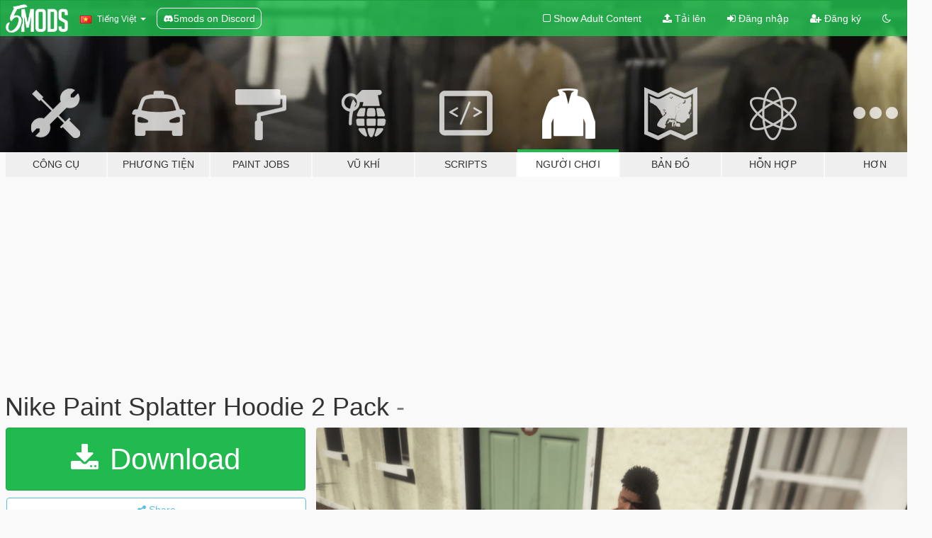

--- FILE ---
content_type: text/html; charset=utf-8
request_url: https://vi.gta5-mods.com/player/nike-paint-splatter-hoodie-2-pack
body_size: 14972
content:

<!DOCTYPE html>
<html lang="vi" dir="ltr">
<head>
	<title>
		Nike Paint Splatter Hoodie 2 Pack - GTA5-Mods.com
	</title>

		<script
		  async
		  src="https://hb.vntsm.com/v4/live/vms/sites/gta5-mods.com/index.js"
        ></script>

        <script>
          self.__VM = self.__VM || [];
          self.__VM.push(function (admanager, scope) {
            scope.Config.buildPlacement((configBuilder) => {
              configBuilder.add("billboard");
              configBuilder.addDefaultOrUnique("mobile_mpu").setBreakPoint("mobile")
            }).display("top-ad");

            scope.Config.buildPlacement((configBuilder) => {
              configBuilder.add("leaderboard");
              configBuilder.addDefaultOrUnique("mobile_mpu").setBreakPoint("mobile")
            }).display("central-ad");

            scope.Config.buildPlacement((configBuilder) => {
              configBuilder.add("mpu");
              configBuilder.addDefaultOrUnique("mobile_mpu").setBreakPoint("mobile")
            }).display("side-ad");

            scope.Config.buildPlacement((configBuilder) => {
              configBuilder.add("leaderboard");
              configBuilder.addDefaultOrUnique("mpu").setBreakPoint({ mediaQuery: "max-width:1200px" })
            }).display("central-ad-2");

            scope.Config.buildPlacement((configBuilder) => {
              configBuilder.add("leaderboard");
              configBuilder.addDefaultOrUnique("mobile_mpu").setBreakPoint("mobile")
            }).display("bottom-ad");

            scope.Config.buildPlacement((configBuilder) => {
              configBuilder.add("desktop_takeover");
              configBuilder.addDefaultOrUnique("mobile_takeover").setBreakPoint("mobile")
            }).display("takeover-ad");

            scope.Config.get('mpu').display('download-ad-1');
          });
        </script>

	<meta charset="utf-8">
	<meta name="viewport" content="width=320, initial-scale=1.0, maximum-scale=1.0">
	<meta http-equiv="X-UA-Compatible" content="IE=edge">
	<meta name="msapplication-config" content="none">
	<meta name="theme-color" content="#20ba4e">
	<meta name="msapplication-navbutton-color" content="#20ba4e">
	<meta name="apple-mobile-web-app-capable" content="yes">
	<meta name="apple-mobile-web-app-status-bar-style" content="#20ba4e">
	<meta name="csrf-param" content="authenticity_token" />
<meta name="csrf-token" content="XvMU6s73I3Ks2vqDo189VX2AFyozhIWzbhdTpwEimWEKbNy6J5GWO4lXWehc/uBNAdyPk6+Cc3jKdUzuZx6NxA==" />
	    <!--suppress ALL -->

    <meta property="og:url" content="https://vi.gta5-mods.com/player/nike-paint-splatter-hoodie-2-pack">
    <meta property="og:title" content="Nike Paint Splatter Hoodie 2 Pack">
    <meta property="og:description" content="Model: 4NG4H  based on this one even though there&#39;s no red one irl: https://dtpmhvbsmffsz.cloudfront.net/posts/2017/08/07/59891068bf6df561a70e1bfd/m_5989109a713fde94d00e60f5.jpg  and put these in: x64v.rpf/models/cdimages/streamedpeds_players.rpf/player_one  just make sure they don&#39;t replace any other texture you want, hopefully some more stuff coming soon but i dont know.">
    <meta property="og:site_name" content="GTA5-Mods.com">
    <meta property="og:image" content="https://img.gta5-mods.com/q75/images/nike-paint-splatter-hoodie-2-pack/80ab1c-Grand Theft Auto V Screenshot 2019.03.26 - 18.05.39.56-min.png">

    <meta name="twitter:card" content="summary_large_image">
    <meta name="twitter:site" content="@5mods">
    <meta name="twitter:title" content="Nike Paint Splatter Hoodie 2 Pack">
    <meta name="twitter:description" content="Model: 4NG4H  based on this one even though there&#39;s no red one irl: https://dtpmhvbsmffsz.cloudfront.net/posts/2017/08/07/59891068bf6df561a70e1bfd/m_5989109a713fde94d00e60f5.jpg  and put these in: x64v.rpf/models/cdimages/streamedpeds_players.rpf/player_one  just make sure they don&#39;t replace any other texture you want, hopefully some more stuff coming soon but i dont know.">
    <meta name="twitter:image" content="https://img.gta5-mods.com/q75/images/nike-paint-splatter-hoodie-2-pack/80ab1c-Grand Theft Auto V Screenshot 2019.03.26 - 18.05.39.56-min.png">


	<link rel="shortcut icon" type="image/x-icon" href="https://images.gta5-mods.com/icons/favicon.png">
	<link rel="stylesheet" media="screen" href="/assets/application-7e510725ebc5c55e88a9fd87c027a2aa9e20126744fbac89762e0fd54819c399.css" />
	    <link rel="alternate" hreflang="id" href="https://id.gta5-mods.com/player/nike-paint-splatter-hoodie-2-pack">
    <link rel="alternate" hreflang="ms" href="https://ms.gta5-mods.com/player/nike-paint-splatter-hoodie-2-pack">
    <link rel="alternate" hreflang="bg" href="https://bg.gta5-mods.com/player/nike-paint-splatter-hoodie-2-pack">
    <link rel="alternate" hreflang="ca" href="https://ca.gta5-mods.com/player/nike-paint-splatter-hoodie-2-pack">
    <link rel="alternate" hreflang="cs" href="https://cs.gta5-mods.com/player/nike-paint-splatter-hoodie-2-pack">
    <link rel="alternate" hreflang="da" href="https://da.gta5-mods.com/player/nike-paint-splatter-hoodie-2-pack">
    <link rel="alternate" hreflang="de" href="https://de.gta5-mods.com/player/nike-paint-splatter-hoodie-2-pack">
    <link rel="alternate" hreflang="el" href="https://el.gta5-mods.com/player/nike-paint-splatter-hoodie-2-pack">
    <link rel="alternate" hreflang="en" href="https://www.gta5-mods.com/player/nike-paint-splatter-hoodie-2-pack">
    <link rel="alternate" hreflang="es" href="https://es.gta5-mods.com/player/nike-paint-splatter-hoodie-2-pack">
    <link rel="alternate" hreflang="fr" href="https://fr.gta5-mods.com/player/nike-paint-splatter-hoodie-2-pack">
    <link rel="alternate" hreflang="gl" href="https://gl.gta5-mods.com/player/nike-paint-splatter-hoodie-2-pack">
    <link rel="alternate" hreflang="ko" href="https://ko.gta5-mods.com/player/nike-paint-splatter-hoodie-2-pack">
    <link rel="alternate" hreflang="hi" href="https://hi.gta5-mods.com/player/nike-paint-splatter-hoodie-2-pack">
    <link rel="alternate" hreflang="it" href="https://it.gta5-mods.com/player/nike-paint-splatter-hoodie-2-pack">
    <link rel="alternate" hreflang="hu" href="https://hu.gta5-mods.com/player/nike-paint-splatter-hoodie-2-pack">
    <link rel="alternate" hreflang="mk" href="https://mk.gta5-mods.com/player/nike-paint-splatter-hoodie-2-pack">
    <link rel="alternate" hreflang="nl" href="https://nl.gta5-mods.com/player/nike-paint-splatter-hoodie-2-pack">
    <link rel="alternate" hreflang="nb" href="https://no.gta5-mods.com/player/nike-paint-splatter-hoodie-2-pack">
    <link rel="alternate" hreflang="pl" href="https://pl.gta5-mods.com/player/nike-paint-splatter-hoodie-2-pack">
    <link rel="alternate" hreflang="pt-BR" href="https://pt.gta5-mods.com/player/nike-paint-splatter-hoodie-2-pack">
    <link rel="alternate" hreflang="ro" href="https://ro.gta5-mods.com/player/nike-paint-splatter-hoodie-2-pack">
    <link rel="alternate" hreflang="ru" href="https://ru.gta5-mods.com/player/nike-paint-splatter-hoodie-2-pack">
    <link rel="alternate" hreflang="sl" href="https://sl.gta5-mods.com/player/nike-paint-splatter-hoodie-2-pack">
    <link rel="alternate" hreflang="fi" href="https://fi.gta5-mods.com/player/nike-paint-splatter-hoodie-2-pack">
    <link rel="alternate" hreflang="sv" href="https://sv.gta5-mods.com/player/nike-paint-splatter-hoodie-2-pack">
    <link rel="alternate" hreflang="vi" href="https://vi.gta5-mods.com/player/nike-paint-splatter-hoodie-2-pack">
    <link rel="alternate" hreflang="tr" href="https://tr.gta5-mods.com/player/nike-paint-splatter-hoodie-2-pack">
    <link rel="alternate" hreflang="uk" href="https://uk.gta5-mods.com/player/nike-paint-splatter-hoodie-2-pack">
    <link rel="alternate" hreflang="zh-CN" href="https://zh.gta5-mods.com/player/nike-paint-splatter-hoodie-2-pack">

  <script src="/javascripts/ads.js"></script>

		<!-- Nexus Google Tag Manager -->
		<script nonce="true">
//<![CDATA[
				window.dataLayer = window.dataLayer || [];

						window.dataLayer.push({
								login_status: 'Guest',
								user_id: undefined,
								gta5mods_id: undefined,
						});

//]]>
</script>
		<script nonce="true">
//<![CDATA[
				(function(w,d,s,l,i){w[l]=w[l]||[];w[l].push({'gtm.start':
				new Date().getTime(),event:'gtm.js'});var f=d.getElementsByTagName(s)[0],
				j=d.createElement(s),dl=l!='dataLayer'?'&l='+l:'';j.async=true;j.src=
				'https://www.googletagmanager.com/gtm.js?id='+i+dl;f.parentNode.insertBefore(j,f);
				})(window,document,'script','dataLayer','GTM-KCVF2WQ');

//]]>
</script>		<!-- End Nexus Google Tag Manager -->
</head>
<body class=" vi">
	<!-- Google Tag Manager (noscript) -->
	<noscript><iframe src="https://www.googletagmanager.com/ns.html?id=GTM-KCVF2WQ"
										height="0" width="0" style="display:none;visibility:hidden"></iframe></noscript>
	<!-- End Google Tag Manager (noscript) -->

<div id="page-cover"></div>
<div id="page-loading">
	<span class="graphic"></span>
	<span class="message">Đang tải...</span>
</div>

<div id="page-cover"></div>

<nav id="main-nav" class="navbar navbar-default">
  <div class="container">
    <div class="navbar-header">
      <a class="navbar-brand" href="/"></a>

      <ul class="nav navbar-nav">
        <li id="language-dropdown" class="dropdown">
          <a href="#language" class="dropdown-toggle" data-toggle="dropdown">
            <span class="famfamfam-flag-vn icon"></span>&nbsp;
            <span class="language-name">Tiếng Việt</span>
            <span class="caret"></span>
          </a>

          <ul class="dropdown-menu dropdown-menu-with-footer">
                <li>
                  <a href="https://id.gta5-mods.com/player/nike-paint-splatter-hoodie-2-pack">
                    <span class="famfamfam-flag-id"></span>
                    <span class="language-name">Bahasa Indonesia</span>
                  </a>
                </li>
                <li>
                  <a href="https://ms.gta5-mods.com/player/nike-paint-splatter-hoodie-2-pack">
                    <span class="famfamfam-flag-my"></span>
                    <span class="language-name">Bahasa Melayu</span>
                  </a>
                </li>
                <li>
                  <a href="https://bg.gta5-mods.com/player/nike-paint-splatter-hoodie-2-pack">
                    <span class="famfamfam-flag-bg"></span>
                    <span class="language-name">Български</span>
                  </a>
                </li>
                <li>
                  <a href="https://ca.gta5-mods.com/player/nike-paint-splatter-hoodie-2-pack">
                    <span class="famfamfam-flag-catalonia"></span>
                    <span class="language-name">Català</span>
                  </a>
                </li>
                <li>
                  <a href="https://cs.gta5-mods.com/player/nike-paint-splatter-hoodie-2-pack">
                    <span class="famfamfam-flag-cz"></span>
                    <span class="language-name">Čeština</span>
                  </a>
                </li>
                <li>
                  <a href="https://da.gta5-mods.com/player/nike-paint-splatter-hoodie-2-pack">
                    <span class="famfamfam-flag-dk"></span>
                    <span class="language-name">Dansk</span>
                  </a>
                </li>
                <li>
                  <a href="https://de.gta5-mods.com/player/nike-paint-splatter-hoodie-2-pack">
                    <span class="famfamfam-flag-de"></span>
                    <span class="language-name">Deutsch</span>
                  </a>
                </li>
                <li>
                  <a href="https://el.gta5-mods.com/player/nike-paint-splatter-hoodie-2-pack">
                    <span class="famfamfam-flag-gr"></span>
                    <span class="language-name">Ελληνικά</span>
                  </a>
                </li>
                <li>
                  <a href="https://www.gta5-mods.com/player/nike-paint-splatter-hoodie-2-pack">
                    <span class="famfamfam-flag-gb"></span>
                    <span class="language-name">English</span>
                  </a>
                </li>
                <li>
                  <a href="https://es.gta5-mods.com/player/nike-paint-splatter-hoodie-2-pack">
                    <span class="famfamfam-flag-es"></span>
                    <span class="language-name">Español</span>
                  </a>
                </li>
                <li>
                  <a href="https://fr.gta5-mods.com/player/nike-paint-splatter-hoodie-2-pack">
                    <span class="famfamfam-flag-fr"></span>
                    <span class="language-name">Français</span>
                  </a>
                </li>
                <li>
                  <a href="https://gl.gta5-mods.com/player/nike-paint-splatter-hoodie-2-pack">
                    <span class="famfamfam-flag-es-gl"></span>
                    <span class="language-name">Galego</span>
                  </a>
                </li>
                <li>
                  <a href="https://ko.gta5-mods.com/player/nike-paint-splatter-hoodie-2-pack">
                    <span class="famfamfam-flag-kr"></span>
                    <span class="language-name">한국어</span>
                  </a>
                </li>
                <li>
                  <a href="https://hi.gta5-mods.com/player/nike-paint-splatter-hoodie-2-pack">
                    <span class="famfamfam-flag-in"></span>
                    <span class="language-name">हिन्दी</span>
                  </a>
                </li>
                <li>
                  <a href="https://it.gta5-mods.com/player/nike-paint-splatter-hoodie-2-pack">
                    <span class="famfamfam-flag-it"></span>
                    <span class="language-name">Italiano</span>
                  </a>
                </li>
                <li>
                  <a href="https://hu.gta5-mods.com/player/nike-paint-splatter-hoodie-2-pack">
                    <span class="famfamfam-flag-hu"></span>
                    <span class="language-name">Magyar</span>
                  </a>
                </li>
                <li>
                  <a href="https://mk.gta5-mods.com/player/nike-paint-splatter-hoodie-2-pack">
                    <span class="famfamfam-flag-mk"></span>
                    <span class="language-name">Македонски</span>
                  </a>
                </li>
                <li>
                  <a href="https://nl.gta5-mods.com/player/nike-paint-splatter-hoodie-2-pack">
                    <span class="famfamfam-flag-nl"></span>
                    <span class="language-name">Nederlands</span>
                  </a>
                </li>
                <li>
                  <a href="https://no.gta5-mods.com/player/nike-paint-splatter-hoodie-2-pack">
                    <span class="famfamfam-flag-no"></span>
                    <span class="language-name">Norsk</span>
                  </a>
                </li>
                <li>
                  <a href="https://pl.gta5-mods.com/player/nike-paint-splatter-hoodie-2-pack">
                    <span class="famfamfam-flag-pl"></span>
                    <span class="language-name">Polski</span>
                  </a>
                </li>
                <li>
                  <a href="https://pt.gta5-mods.com/player/nike-paint-splatter-hoodie-2-pack">
                    <span class="famfamfam-flag-br"></span>
                    <span class="language-name">Português do Brasil</span>
                  </a>
                </li>
                <li>
                  <a href="https://ro.gta5-mods.com/player/nike-paint-splatter-hoodie-2-pack">
                    <span class="famfamfam-flag-ro"></span>
                    <span class="language-name">Română</span>
                  </a>
                </li>
                <li>
                  <a href="https://ru.gta5-mods.com/player/nike-paint-splatter-hoodie-2-pack">
                    <span class="famfamfam-flag-ru"></span>
                    <span class="language-name">Русский</span>
                  </a>
                </li>
                <li>
                  <a href="https://sl.gta5-mods.com/player/nike-paint-splatter-hoodie-2-pack">
                    <span class="famfamfam-flag-si"></span>
                    <span class="language-name">Slovenščina</span>
                  </a>
                </li>
                <li>
                  <a href="https://fi.gta5-mods.com/player/nike-paint-splatter-hoodie-2-pack">
                    <span class="famfamfam-flag-fi"></span>
                    <span class="language-name">Suomi</span>
                  </a>
                </li>
                <li>
                  <a href="https://sv.gta5-mods.com/player/nike-paint-splatter-hoodie-2-pack">
                    <span class="famfamfam-flag-se"></span>
                    <span class="language-name">Svenska</span>
                  </a>
                </li>
                <li>
                  <a href="https://vi.gta5-mods.com/player/nike-paint-splatter-hoodie-2-pack">
                    <span class="famfamfam-flag-vn"></span>
                    <span class="language-name">Tiếng Việt</span>
                  </a>
                </li>
                <li>
                  <a href="https://tr.gta5-mods.com/player/nike-paint-splatter-hoodie-2-pack">
                    <span class="famfamfam-flag-tr"></span>
                    <span class="language-name">Türkçe</span>
                  </a>
                </li>
                <li>
                  <a href="https://uk.gta5-mods.com/player/nike-paint-splatter-hoodie-2-pack">
                    <span class="famfamfam-flag-ua"></span>
                    <span class="language-name">Українська</span>
                  </a>
                </li>
                <li>
                  <a href="https://zh.gta5-mods.com/player/nike-paint-splatter-hoodie-2-pack">
                    <span class="famfamfam-flag-cn"></span>
                    <span class="language-name">中文</span>
                  </a>
                </li>
          </ul>
        </li>
        <li class="discord-link">
          <a href="https://discord.gg/2PR7aMzD4U" target="_blank" rel="noreferrer">
            <img src="https://images.gta5-mods.com/site/discord-header.svg" height="15px" alt="">
            <span>5mods on Discord</span>
          </a>
        </li>
      </ul>
    </div>

    <ul class="nav navbar-nav navbar-right">
        <li>
          <a href="/adult_filter" title="Light mode">
              <span class="fa fa-square-o"></span>
            <span>Show Adult <span class="adult-filter__content-text">Content</span></span>
          </a>
        </li>
      <li class="hidden-xs">
        <a href="/upload">
          <span class="icon fa fa-upload"></span>
          Tải lên
        </a>
      </li>

        <li>
          <a href="/login?r=/player/nike-paint-splatter-hoodie-2-pack">
            <span class="icon fa fa-sign-in"></span>
            <span class="login-text">Đăng nhập</span>
          </a>
        </li>

        <li class="hidden-xs">
          <a href="/register?r=/player/nike-paint-splatter-hoodie-2-pack">
            <span class="icon fa fa-user-plus"></span>
            Đăng ký
          </a>
        </li>

        <li>
            <a href="/dark_mode" title="Dark mode">
              <span class="fa fa-moon-o"></span>
            </a>
        </li>

      <li id="search-dropdown">
        <a href="#search" class="dropdown-toggle" data-toggle="dropdown">
          <span class="fa fa-search"></span>
        </a>

        <div class="dropdown-menu">
          <div class="form-inline">
            <div class="form-group">
              <div class="input-group">
                <div class="input-group-addon"><span  class="fa fa-search"></span></div>
                <input type="text" class="form-control" placeholder="Tìm kiếm GTA 5 mods...">
              </div>
            </div>
            <button type="submit" class="btn btn-primary">
              Tìm kiếm
            </button>
          </div>
        </div>
      </li>
    </ul>
  </div>
</nav>

<div id="banner" class="player">
  <div class="container hidden-xs">
    <div id="intro">
      <h1 class="styled">Chào mừng bạn đến với GTA5-Mods.com</h1>
      <p>Select one of the following categories to start browsing the latest GTA 5 PC mods:</p>
    </div>
  </div>

  <div class="container">
    <ul id="navigation" class="clearfix vi">
        <li class="tools ">
          <a href="/tools">
            <span class="icon-category"></span>
            <span class="label-border"></span>
            <span class="label-category ">
              <span>Công cụ</span>
            </span>
          </a>
        </li>
        <li class="vehicles ">
          <a href="/vehicles">
            <span class="icon-category"></span>
            <span class="label-border"></span>
            <span class="label-category md-small">
              <span>Phương tiện</span>
            </span>
          </a>
        </li>
        <li class="paintjobs ">
          <a href="/paintjobs">
            <span class="icon-category"></span>
            <span class="label-border"></span>
            <span class="label-category ">
              <span>Paint Jobs</span>
            </span>
          </a>
        </li>
        <li class="weapons ">
          <a href="/weapons">
            <span class="icon-category"></span>
            <span class="label-border"></span>
            <span class="label-category ">
              <span>Vũ khí</span>
            </span>
          </a>
        </li>
        <li class="scripts ">
          <a href="/scripts">
            <span class="icon-category"></span>
            <span class="label-border"></span>
            <span class="label-category ">
              <span>Scripts</span>
            </span>
          </a>
        </li>
        <li class="player active">
          <a href="/player">
            <span class="icon-category"></span>
            <span class="label-border"></span>
            <span class="label-category ">
              <span>Người chơi</span>
            </span>
          </a>
        </li>
        <li class="maps ">
          <a href="/maps">
            <span class="icon-category"></span>
            <span class="label-border"></span>
            <span class="label-category ">
              <span>Bản đồ</span>
            </span>
          </a>
        </li>
        <li class="misc ">
          <a href="/misc">
            <span class="icon-category"></span>
            <span class="label-border"></span>
            <span class="label-category ">
              <span>Hỗn hợp</span>
            </span>
          </a>
        </li>
      <li id="more-dropdown" class="more dropdown">
        <a href="#more" class="dropdown-toggle" data-toggle="dropdown">
          <span class="icon-category"></span>
          <span class="label-border"></span>
          <span class="label-category ">
            <span>Hơn</span>
          </span>
        </a>

        <ul class="dropdown-menu pull-right">
          <li>
            <a href="http://www.gta5cheats.com" target="_blank">
              <span class="fa fa-external-link"></span>
              GTA 5 Cheats
            </a>
          </li>
        </ul>
      </li>
    </ul>
  </div>
</div>

<div id="content">
  


<div id="file" class="container" data-user-file-id="79996">
  <div class="clearfix">
      <div id="top-ad" class="ad-container"></div>

    <h1>
      
      Nike Paint Splatter Hoodie 2 Pack
      <span class="version">-</span>

    </h1>
  </div>


    <div id="file-container" class="row">
      <div class="col-sm-5 col-lg-4">

          <a href="/player/nike-paint-splatter-hoodie-2-pack/download/67379" class="btn btn-primary btn-download" >
            <span class="fa fa-download"></span>
            Download
          </a>

        <div class="file-actions">

          <div class="row">
            <div class="col-xs-12 share-container">
              <div id="share-list">
                <ul>
                  <li>
                    <a href="#share-facebook" class="facebook" title="Share to Facebook">
                      <span class="fa fa-facebook"></span>
                    </a>
                  </li>
                  <li>
                    <a href="#share-twitter" class="twitter" title="Share to Twitter" data-text="Nike Paint Splatter Hoodie 2 Pack">
                      <span class="fa fa-twitter"></span>
                    </a>
                  </li>
                  <li>
                    <a href="#share-vk" class="vk" title="Share to VKontakte">
                      <span class="fa fa-vk"></span>
                    </a>
                  </li>
                </ul>
              </div>

              <button class="btn btn-o-info btn-block">
                <span class="fa fa-share-alt "></span>
                <span>Share</span>
              </button>
            </div>

          </div>
        </div>
        <div class="panel panel-default">
          <div class="panel-body">
            <div class="user-panel row">
              <div class="col-xs-3">
                <a href="/users/tobi7">
                  <img class="img-responsive" src="https://img.gta5-mods.com/q75-w100-h100-cfill/avatars/601068/eda485-127-1270675_tobi-naruto-naruto-shippuden-akatsuki-obito.png" alt="Eda485 127 1270675 tobi naruto naruto shippuden akatsuki obito" />
                </a>
              </div>
              <div class="col-xs-9">
                <a class="username" href="/users/tobi7">tobi7</a>
                  <br/>
                  <div class="user-social">
                    










<a title="Discord Server" target="_blank" href="https://discord.gg/ETzNrhZ"><span class="fa fa-discord size-30"></span></a>

                  </div>

                  

                    <div class="button-donate">
                      
<div class="paypal-button-widget">
  <form method="post" action="https://www.paypal.com/cgi-bin/webscr" target="_blank">
    <input type="hidden" name="item_name" value="Donation for Nike Paint Splatter Hoodie 2 Pack [GTA5-Mods.com]">
    <input type="hidden" name="lc" value="vi_VN">
    <input type="hidden" name="no_shipping" value="1">
    <input type="hidden" name="cmd" value="_donations">
    <input type="hidden" name="business" value="sincotter7@gmail.com">
    <input type="hidden" name="bn" value="JavaScriptButtons_donate">
    <input type="hidden" name="notify_url" value="https://www.gta5-mods.com/ipn">
    <input type="hidden" name="custom" value="[601068, -1, 79996]">
    <button class="paypal-button paypal-style-primary paypal-size-small" type="submit" dir="ltr">
        <span class="paypal-button-logo">
          <img src="[data-uri]">
        </span><span class="paypal-button-content" dir="auto">
          Đóng góp với <img alt="PayPal" src="[data-uri]" />
        </span>
    </button>
  </form>
</div>
                    </div>

              </div>
            </div>
          </div>
        </div>

          <div class="panel panel-default hidden-xs">
            <div class="panel-body">
  <h3 class="mt-0">
    <i class="fa fa-list-alt"></i>
    <span class="translation_missing" title="translation missing: vi.user_file.all_versions">All Versions</span>
  </h3>
      <div class="well pull-left file-version-container ">
        <div class="pull-left">
          <i class="fa fa-file"></i>&nbsp;- <span>(current)</span>
          <p>
            <span class="num-downloads">16.524 tải về <span class="file-size">, 10 MB</span></span>
            <br/><span class="num-downloads">26 Tháng ba, 2019</span>
          </p>
        </div>
        <div class="pull-right" >
                  <a target="_blank" href="https://www.virustotal.com/file/55681d8445bd24085c1bd2205979cc5f9b83a2826cd67efef51d7ba2c25331d0/analysis/1553639712/"><i data-container="body" data-trigger="hover" data-toggle="popover" data-placement="top" data-html="true" data-title="<b class='color-success'>This file is safe <i class='fa fa-check-circle-o'></i></b>" data-content="<i>This file has been scanned for viruses and is safe to download.</i>" class="fa fa-shield vt-version"></i></a>

              <a target="_blank" href="/player/nike-paint-splatter-hoodie-2-pack/download/67379"><i class="fa fa-download download-version"></i></a>
        </div>
      </div>
</div>
          </div>

          <div id="side-ad" class="ad-container"></div>

        <div class="file-list">
            <div class="col-xs-12 hidden-xs">
              <h4>More mods by <a class="username" href="/users/tobi7">tobi7</a>:</h4>
                
<div class="file-list-obj">
  <a href="/player/royal-blue-jordan-12s" title="Royal Blue Jordan 12s" class="preview empty">

    <img title="Royal Blue Jordan 12s" class="img-responsive" alt="Royal Blue Jordan 12s" src="https://img.gta5-mods.com/q75-w500-h333-cfill/images/royal-blue-jordan-12s/d73097-20191014194228_1.jpg" />

      <ul class="categories">
            <li>Franklin</li>
            <li>Clothing</li>
            <li>Shoes</li>
      </ul>

      <div class="stats">
        <div>
        </div>
        <div>
          <span title="3.338 đã tải về">
            <span class="fa fa-download"></span> 3.338
          </span>
          <span class="stats-likes" title="68 đã Thích">
            <span class="fa fa-thumbs-up"></span> 68
          </span>
        </div>
      </div>

  </a>
  <div class="details">
    <div class="top">
      <div class="name">
        <a href="/player/royal-blue-jordan-12s" title="Royal Blue Jordan 12s">
          <span dir="ltr">Royal Blue Jordan 12s</span>
        </a>
      </div>
        <div class="version" dir="ltr" title="-">-</div>
    </div>
    <div class="bottom">
      <span class="bottom-by">By</span> <a href="/users/tobi7" title="tobi7">tobi7</a>
    </div>
  </div>
</div>
                
<div class="file-list-obj">
  <a href="/player/deep-royal-blue-jordan-12-s" title="Deep Royal Blue Jordan 12's" class="preview empty">

    <img title="Deep Royal Blue Jordan 12's" class="img-responsive" alt="Deep Royal Blue Jordan 12's" src="https://img.gta5-mods.com/q75-w500-h333-cfill/images/deep-royal-blue-jordan-12-s/2096c6-20190902215129_1.jpg" />

      <ul class="categories">
            <li>Franklin</li>
            <li>Clothing</li>
            <li>Shoes</li>
      </ul>

      <div class="stats">
        <div>
            <span title="5.0 star rating">
              <span class="fa fa-star"></span> 5.0
            </span>
        </div>
        <div>
          <span title="9.848 đã tải về">
            <span class="fa fa-download"></span> 9.848
          </span>
          <span class="stats-likes" title="124 đã Thích">
            <span class="fa fa-thumbs-up"></span> 124
          </span>
        </div>
      </div>

  </a>
  <div class="details">
    <div class="top">
      <div class="name">
        <a href="/player/deep-royal-blue-jordan-12-s" title="Deep Royal Blue Jordan 12's">
          <span dir="ltr">Deep Royal Blue Jordan 12's</span>
        </a>
      </div>
        <div class="version" dir="ltr" title="-">-</div>
    </div>
    <div class="bottom">
      <span class="bottom-by">By</span> <a href="/users/tobi7" title="tobi7">tobi7</a>
    </div>
  </div>
</div>
                
<div class="file-list-obj">
  <a href="/player/jordan-11-cap-and-gown" title="Jordan 11 Cap and Gown" class="preview empty">

    <img title="Jordan 11 Cap and Gown" class="img-responsive" alt="Jordan 11 Cap and Gown" src="https://img.gta5-mods.com/q75-w500-h333-cfill/images/jordan-11-cap-and-gown/34ffce-df.png" />

      <ul class="categories">
            <li>Franklin</li>
            <li>Clothing</li>
            <li>Shoes</li>
      </ul>

      <div class="stats">
        <div>
        </div>
        <div>
          <span title="3.066 đã tải về">
            <span class="fa fa-download"></span> 3.066
          </span>
          <span class="stats-likes" title="69 đã Thích">
            <span class="fa fa-thumbs-up"></span> 69
          </span>
        </div>
      </div>

  </a>
  <div class="details">
    <div class="top">
      <div class="name">
        <a href="/player/jordan-11-cap-and-gown" title="Jordan 11 Cap and Gown">
          <span dir="ltr">Jordan 11 Cap and Gown</span>
        </a>
      </div>
        <div class="version" dir="ltr" title="-">-</div>
    </div>
    <div class="bottom">
      <span class="bottom-by">By</span> <a href="/users/tobi7" title="tobi7">tobi7</a>
    </div>
  </div>
</div>
                
<div class="file-list-obj">
  <a href="/player/balenciaga-triple-s-multi-color-pack" title="Balenciaga Triple S Multi-Color Pack" class="preview empty">

    <img title="Balenciaga Triple S Multi-Color Pack" class="img-responsive" alt="Balenciaga Triple S Multi-Color Pack" src="https://img.gta5-mods.com/q75-w500-h333-cfill/images/balenciaga-triple-s-multi-color-pack/44b5b2-balenci-min.jpg" />

      <ul class="categories">
            <li>Franklin</li>
            <li>Shoes</li>
      </ul>

      <div class="stats">
        <div>
            <span title="5.0 star rating">
              <span class="fa fa-star"></span> 5.0
            </span>
        </div>
        <div>
          <span title="4.740 đã tải về">
            <span class="fa fa-download"></span> 4.740
          </span>
          <span class="stats-likes" title="67 đã Thích">
            <span class="fa fa-thumbs-up"></span> 67
          </span>
        </div>
      </div>

  </a>
  <div class="details">
    <div class="top">
      <div class="name">
        <a href="/player/balenciaga-triple-s-multi-color-pack" title="Balenciaga Triple S Multi-Color Pack">
          <span dir="ltr">Balenciaga Triple S Multi-Color Pack</span>
        </a>
      </div>
        <div class="version" dir="ltr" title="-">-</div>
    </div>
    <div class="bottom">
      <span class="bottom-by">By</span> <a href="/users/tobi7" title="tobi7">tobi7</a>
    </div>
  </div>
</div>
                
<div class="file-list-obj">
  <a href="/player/jordan-11-red-velvet-balmain-sweater" title="Jordan 11 Red Velvet + Balmain Sweater" class="preview empty">

    <img title="Jordan 11 Red Velvet + Balmain Sweater" class="img-responsive" alt="Jordan 11 Red Velvet + Balmain Sweater" src="https://img.gta5-mods.com/q75-w500-h333-cfill/images/jordan-11-red-velvet-balmain-sweater/1451a3-20200420112727_1.jpg" />

      <ul class="categories">
            <li>Franklin</li>
            <li>Clothing</li>
            <li>Shoes</li>
      </ul>

      <div class="stats">
        <div>
            <span title="5.0 star rating">
              <span class="fa fa-star"></span> 5.0
            </span>
        </div>
        <div>
          <span title="2.818 đã tải về">
            <span class="fa fa-download"></span> 2.818
          </span>
          <span class="stats-likes" title="54 đã Thích">
            <span class="fa fa-thumbs-up"></span> 54
          </span>
        </div>
      </div>

  </a>
  <div class="details">
    <div class="top">
      <div class="name">
        <a href="/player/jordan-11-red-velvet-balmain-sweater" title="Jordan 11 Red Velvet + Balmain Sweater">
          <span dir="ltr">Jordan 11 Red Velvet + Balmain Sweater</span>
        </a>
      </div>
        <div class="version" dir="ltr" title="-">-</div>
    </div>
    <div class="bottom">
      <span class="bottom-by">By</span> <a href="/users/tobi7" title="tobi7">tobi7</a>
    </div>
  </div>
</div>
            </div>

        </div>
      </div>

      <div class="col-sm-7 col-lg-8">
          <div id="file-media">
            <!-- Cover Media -->
            <div class="text-center">

                <a target="_blank" class="thumbnail mfp-image cover-media" title="Nike Paint Splatter Hoodie 2 Pack" href="https://img.gta5-mods.com/q95/images/nike-paint-splatter-hoodie-2-pack/80ab1c-Grand Theft Auto V Screenshot 2019.03.26 - 18.05.39.56-min.png"><img class="img-responsive" src="https://img.gta5-mods.com/q85-w800/images/nike-paint-splatter-hoodie-2-pack/80ab1c-Grand Theft Auto V Screenshot 2019.03.26 - 18.05.39.56-min.png" alt="80ab1c grand theft auto v screenshot 2019.03.26   18.05.39.56 min" /></a>
            </div>

            <!-- Remaining Media -->
              <div class="media-thumbnails row">
                    <div class="col-xs-4 col-md-2">
                      <a target="_blank" class="thumbnail mfp-image" title="Nike Paint Splatter Hoodie 2 Pack" href="https://img.gta5-mods.com/q95/images/nike-paint-splatter-hoodie-2-pack/80ab1c-Grand Theft Auto V Screenshot 2019.03.26 - 18.07.09.76-min.png"><img class="img-responsive" src="https://img.gta5-mods.com/q75-w350-h233-cfill/images/nike-paint-splatter-hoodie-2-pack/80ab1c-Grand Theft Auto V Screenshot 2019.03.26 - 18.07.09.76-min.png" alt="80ab1c grand theft auto v screenshot 2019.03.26   18.07.09.76 min" /></a>
                    </div>

              </div>

          </div>

        <h3 class="clearfix" dir="auto">
          <div class="pull-left file-stats">
            <i class="fa fa-cloud-download pull-left download-icon"></i>
            <div class="file-stat file-downloads pull-left">
              <span class="num-downloads">16.524</span>
              <label>Đã tải về</label>
            </div>
            <i class="fa fa-thumbs-o-up pull-left like-icon"></i>
            <div class="file-stat file-likes pull-left">
              <span class="num-likes">109</span>
              <label>Thích</label>
            </div>
          </div>

                <span class="comment-average-container pull-right">
                    <span class="comment-average-rating" data-rating="4.83"></span>
                    <label>4.83 / 5 sao (3 bỏ phiếu)</label>
                </span>
        </h3>
        <div id="featured-comment">
          <ul class="media-list pinned-comments">
            
          </ul>
        </div>
        <div class="visible-xs-block">
          <div class="panel panel-default">
            <div class="panel-body">
              <div class="file-description">
                      <span class="description-body description-collapsed" dir="auto">
                        Model: 4NG4H<br/><br/>based on this one even though there's no red one irl: https://dtpmhvbsmffsz.cloudfront.net/posts/2017/08/07/59891068bf6df561a70e1bfd/m_5989109a713fde94d00e60f5.jpg<br/><br/>and put these in: x64v.rpf/models/cdimages/streamedpeds_players.rpf/player_one<br/><br/>just make sure they don't replace any other texture you want, hopefully some more stuff coming soon but i dont know.
                        <div class="read-more-button-container">
                          <div class="read-more-gradient"></div>
                          <div class="read-more-button">Show Full Description</div>
                        </div>
                      </span>
              </div>
                <div id=tag-list>
                    <div>
                      <a href="/all/tags/franklin/most-downloaded">
                            <span class="label label-default">
                              <span class="fa fa-tag"></span>
                              Franklin
                            </span>
                      </a>
                    </div>
                    <div>
                      <a href="/all/tags/clothing/most-downloaded">
                            <span class="label label-default">
                              <span class="fa fa-tag"></span>
                              Clothing
                            </span>
                      </a>
                    </div>
                    <div>
                      <a href="/all/tags/hoodie/most-downloaded">
                            <span class="label label-default">
                              <span class="fa fa-tag"></span>
                              Hoodie
                            </span>
                      </a>
                    </div>
                </div>


              <div id="file-dates">

                <br/>
                <small title="Thứ ba, 26 Tháng ba 2019 22:34:13 +0000">
                  <strong>Tải lên lần đầu:</strong>
                  26 Tháng ba, 2019
                  
                </small>

                  <br/>
                  <small title="Thứ ba, 26 Tháng ba 2019 22:35:48 +0000">
                    <strong>Cập nhật lần cuối:</strong>
                    26 Tháng ba, 2019
                  </small>

                  <br/>
                  <small title="Thứ năm, 15 Tháng một 2026 08:14:56 +0000">
                    <strong>Last Downloaded:</strong>
                    17 hours ago
                  </small>
              </div>
            </div>
          </div>

          <div class="panel panel-default visible-xs-block">
            <div class="panel-body">
  <h3 class="mt-0">
    <i class="fa fa-list-alt"></i>
    <span class="translation_missing" title="translation missing: vi.user_file.all_versions">All Versions</span>
  </h3>
      <div class="well pull-left file-version-container ">
        <div class="pull-left">
          <i class="fa fa-file"></i>&nbsp;- <span>(current)</span>
          <p>
            <span class="num-downloads">16.524 tải về <span class="file-size">, 10 MB</span></span>
            <br/><span class="num-downloads">26 Tháng ba, 2019</span>
          </p>
        </div>
        <div class="pull-right" >
                  <a target="_blank" href="https://www.virustotal.com/file/55681d8445bd24085c1bd2205979cc5f9b83a2826cd67efef51d7ba2c25331d0/analysis/1553639712/"><i data-container="body" data-trigger="hover" data-toggle="popover" data-placement="top" data-html="true" data-title="<b class='color-success'>This file is safe <i class='fa fa-check-circle-o'></i></b>" data-content="<i>This file has been scanned for viruses and is safe to download.</i>" class="fa fa-shield vt-version"></i></a>

              <a target="_blank" href="/player/nike-paint-splatter-hoodie-2-pack/download/67379"><i class="fa fa-download download-version"></i></a>
        </div>
      </div>
</div>
          </div>

          <h3 class="clearfix comments-stats" dir="auto">
              <span class="pull-left">
                  <span class="num-comments" data-count="6">6 Bình luận</span>
              </span>
          </h3>
          <div id="comments_mobile"></div>

          <div class="file-list">
              <div class="col-xs-12">
                <h4>More mods by <a class="username" href="/users/tobi7">tobi7</a>:</h4>
                  
<div class="file-list-obj">
  <a href="/player/royal-blue-jordan-12s" title="Royal Blue Jordan 12s" class="preview empty">

    <img title="Royal Blue Jordan 12s" class="img-responsive" alt="Royal Blue Jordan 12s" src="https://img.gta5-mods.com/q75-w500-h333-cfill/images/royal-blue-jordan-12s/d73097-20191014194228_1.jpg" />

      <ul class="categories">
            <li>Franklin</li>
            <li>Clothing</li>
            <li>Shoes</li>
      </ul>

      <div class="stats">
        <div>
        </div>
        <div>
          <span title="3.338 đã tải về">
            <span class="fa fa-download"></span> 3.338
          </span>
          <span class="stats-likes" title="68 đã Thích">
            <span class="fa fa-thumbs-up"></span> 68
          </span>
        </div>
      </div>

  </a>
  <div class="details">
    <div class="top">
      <div class="name">
        <a href="/player/royal-blue-jordan-12s" title="Royal Blue Jordan 12s">
          <span dir="ltr">Royal Blue Jordan 12s</span>
        </a>
      </div>
        <div class="version" dir="ltr" title="-">-</div>
    </div>
    <div class="bottom">
      <span class="bottom-by">By</span> <a href="/users/tobi7" title="tobi7">tobi7</a>
    </div>
  </div>
</div>
                  
<div class="file-list-obj">
  <a href="/player/deep-royal-blue-jordan-12-s" title="Deep Royal Blue Jordan 12's" class="preview empty">

    <img title="Deep Royal Blue Jordan 12's" class="img-responsive" alt="Deep Royal Blue Jordan 12's" src="https://img.gta5-mods.com/q75-w500-h333-cfill/images/deep-royal-blue-jordan-12-s/2096c6-20190902215129_1.jpg" />

      <ul class="categories">
            <li>Franklin</li>
            <li>Clothing</li>
            <li>Shoes</li>
      </ul>

      <div class="stats">
        <div>
            <span title="5.0 star rating">
              <span class="fa fa-star"></span> 5.0
            </span>
        </div>
        <div>
          <span title="9.848 đã tải về">
            <span class="fa fa-download"></span> 9.848
          </span>
          <span class="stats-likes" title="124 đã Thích">
            <span class="fa fa-thumbs-up"></span> 124
          </span>
        </div>
      </div>

  </a>
  <div class="details">
    <div class="top">
      <div class="name">
        <a href="/player/deep-royal-blue-jordan-12-s" title="Deep Royal Blue Jordan 12's">
          <span dir="ltr">Deep Royal Blue Jordan 12's</span>
        </a>
      </div>
        <div class="version" dir="ltr" title="-">-</div>
    </div>
    <div class="bottom">
      <span class="bottom-by">By</span> <a href="/users/tobi7" title="tobi7">tobi7</a>
    </div>
  </div>
</div>
                  
<div class="file-list-obj">
  <a href="/player/jordan-11-cap-and-gown" title="Jordan 11 Cap and Gown" class="preview empty">

    <img title="Jordan 11 Cap and Gown" class="img-responsive" alt="Jordan 11 Cap and Gown" src="https://img.gta5-mods.com/q75-w500-h333-cfill/images/jordan-11-cap-and-gown/34ffce-df.png" />

      <ul class="categories">
            <li>Franklin</li>
            <li>Clothing</li>
            <li>Shoes</li>
      </ul>

      <div class="stats">
        <div>
        </div>
        <div>
          <span title="3.066 đã tải về">
            <span class="fa fa-download"></span> 3.066
          </span>
          <span class="stats-likes" title="69 đã Thích">
            <span class="fa fa-thumbs-up"></span> 69
          </span>
        </div>
      </div>

  </a>
  <div class="details">
    <div class="top">
      <div class="name">
        <a href="/player/jordan-11-cap-and-gown" title="Jordan 11 Cap and Gown">
          <span dir="ltr">Jordan 11 Cap and Gown</span>
        </a>
      </div>
        <div class="version" dir="ltr" title="-">-</div>
    </div>
    <div class="bottom">
      <span class="bottom-by">By</span> <a href="/users/tobi7" title="tobi7">tobi7</a>
    </div>
  </div>
</div>
                  
<div class="file-list-obj">
  <a href="/player/balenciaga-triple-s-multi-color-pack" title="Balenciaga Triple S Multi-Color Pack" class="preview empty">

    <img title="Balenciaga Triple S Multi-Color Pack" class="img-responsive" alt="Balenciaga Triple S Multi-Color Pack" src="https://img.gta5-mods.com/q75-w500-h333-cfill/images/balenciaga-triple-s-multi-color-pack/44b5b2-balenci-min.jpg" />

      <ul class="categories">
            <li>Franklin</li>
            <li>Shoes</li>
      </ul>

      <div class="stats">
        <div>
            <span title="5.0 star rating">
              <span class="fa fa-star"></span> 5.0
            </span>
        </div>
        <div>
          <span title="4.740 đã tải về">
            <span class="fa fa-download"></span> 4.740
          </span>
          <span class="stats-likes" title="67 đã Thích">
            <span class="fa fa-thumbs-up"></span> 67
          </span>
        </div>
      </div>

  </a>
  <div class="details">
    <div class="top">
      <div class="name">
        <a href="/player/balenciaga-triple-s-multi-color-pack" title="Balenciaga Triple S Multi-Color Pack">
          <span dir="ltr">Balenciaga Triple S Multi-Color Pack</span>
        </a>
      </div>
        <div class="version" dir="ltr" title="-">-</div>
    </div>
    <div class="bottom">
      <span class="bottom-by">By</span> <a href="/users/tobi7" title="tobi7">tobi7</a>
    </div>
  </div>
</div>
                  
<div class="file-list-obj">
  <a href="/player/jordan-11-red-velvet-balmain-sweater" title="Jordan 11 Red Velvet + Balmain Sweater" class="preview empty">

    <img title="Jordan 11 Red Velvet + Balmain Sweater" class="img-responsive" alt="Jordan 11 Red Velvet + Balmain Sweater" src="https://img.gta5-mods.com/q75-w500-h333-cfill/images/jordan-11-red-velvet-balmain-sweater/1451a3-20200420112727_1.jpg" />

      <ul class="categories">
            <li>Franklin</li>
            <li>Clothing</li>
            <li>Shoes</li>
      </ul>

      <div class="stats">
        <div>
            <span title="5.0 star rating">
              <span class="fa fa-star"></span> 5.0
            </span>
        </div>
        <div>
          <span title="2.818 đã tải về">
            <span class="fa fa-download"></span> 2.818
          </span>
          <span class="stats-likes" title="54 đã Thích">
            <span class="fa fa-thumbs-up"></span> 54
          </span>
        </div>
      </div>

  </a>
  <div class="details">
    <div class="top">
      <div class="name">
        <a href="/player/jordan-11-red-velvet-balmain-sweater" title="Jordan 11 Red Velvet + Balmain Sweater">
          <span dir="ltr">Jordan 11 Red Velvet + Balmain Sweater</span>
        </a>
      </div>
        <div class="version" dir="ltr" title="-">-</div>
    </div>
    <div class="bottom">
      <span class="bottom-by">By</span> <a href="/users/tobi7" title="tobi7">tobi7</a>
    </div>
  </div>
</div>
              </div>
          </div>

        </div>

        <div class="hidden-xs">

          <ul class="nav nav-tabs" role="tablist">
              <li role="presentation" class="active">
                <a class="url-push" href="#description_tab" aria-controls="home" role="tab" data-toggle="tab">
                  <i class="fa fa-file-text-o"></i>
                  &nbsp;Description
                </a>
              </li>
              <li role="presentation">
                <a class="url-push" href="#comments_tab" aria-controls="profile" role="tab" data-toggle="tab">
                  <i class="fa fa-comments-o"></i>
                  &nbsp;Comments (6)
                </a>
              </li>
          </ul>

          <div class="tab-content">

            <!-- Default / Description Tab -->
            <div role="tabpanel" class="tab-pane  active " id="description_tab">
              <div class="panel panel-default" style="margin-top: 8px">
                <div class="panel-body">
                  <div class="file-description">
                        <span class="description-body " dir="auto">
                          Model: 4NG4H<br/><br/>based on this one even though there's no red one irl: https://dtpmhvbsmffsz.cloudfront.net/posts/2017/08/07/59891068bf6df561a70e1bfd/m_5989109a713fde94d00e60f5.jpg<br/><br/>and put these in: x64v.rpf/models/cdimages/streamedpeds_players.rpf/player_one<br/><br/>just make sure they don't replace any other texture you want, hopefully some more stuff coming soon but i dont know.
                        </span>
                  </div>
                <div id=tag-list>
                    <div>
                      <a href="/all/tags/franklin/most-downloaded">
                            <span class="label label-default">
                              <span class="fa fa-tag"></span>
                              Franklin
                            </span>
                      </a>
                    </div>
                    <div>
                      <a href="/all/tags/clothing/most-downloaded">
                            <span class="label label-default">
                              <span class="fa fa-tag"></span>
                              Clothing
                            </span>
                      </a>
                    </div>
                    <div>
                      <a href="/all/tags/hoodie/most-downloaded">
                            <span class="label label-default">
                              <span class="fa fa-tag"></span>
                              Hoodie
                            </span>
                      </a>
                    </div>
                </div>


                  <div id="file-dates">

                    <br/>
                    <small title="Thứ ba, 26 Tháng ba 2019 22:34:13 +0000">
                      <strong>Tải lên lần đầu:</strong>
                      26 Tháng ba, 2019
                      
                    </small>

                      <br/>
                      <small title="Thứ ba, 26 Tháng ba 2019 22:35:48 +0000">
                        <strong>Cập nhật lần cuối:</strong>
                        26 Tháng ba, 2019
                      </small>

                      <br/>
                      <small title="Thứ năm, 15 Tháng một 2026 08:14:56 +0000">
                        <strong>Last Downloaded:</strong>
                        17 hours ago
                      </small>
                  </div>
                </div>
              </div>
            </div>

            <!-- Comments Tab -->
            <div role="tabpanel" class="tab-pane " id="comments_tab">
              <div id="comments">
                <ul class="media-list pinned-comments">
                 

                </ul>


                <ul class="media-list comments-list">
                  
    <li id="comment-1388730" class="comment media " data-comment-id="1388730" data-username="gta5-mods" data-mentions="[]">
      <div class="media-left">
        <a href="/users/gta5%2Dmods"><img class="media-object" src="https://img.gta5-mods.com/q75-w100-h100-cfill/avatars/presets/default.jpg" alt="Default" /></a>
      </div>
      <div class="media-body">
        <div class="panel panel-default">
          <div class="panel-body">
            <div class="media-heading clearfix">
              <div class="pull-left flip" dir="auto">
                <a href="/users/gta5%2Dmods">gta5-mods</a>
                    
              </div>
              <div class="pull-right flip">
                

                
              </div>
            </div>

            <div class="comment-text " dir="auto"><p>This file has been approved automatically. If you think this file should not be here for any reason please report it.</p></div>

            <div class="media-details clearfix">
              <div class="row">
                <div class="col-md-8 text-left flip">


                  

                  
                </div>
                <div class="col-md-4 text-right flip" title="Thứ ba, 26 Tháng ba 2019 22:35:48 +0000">26 Tháng ba, 2019</div>
              </div>
            </div>
          </div>
        </div>
      </div>
    </li>

    <li id="comment-1388920" class="comment media " data-comment-id="1388920" data-username="BeeberIsBack" data-mentions="[]">
      <div class="media-left">
        <a href="/users/BeeberIsBack"><img class="media-object" src="https://img.gta5-mods.com/q75-w100-h100-cfill/avatars/247223/a6359c-T-Virus.png" alt="A6359c t virus" /></a>
      </div>
      <div class="media-body">
        <div class="panel panel-default">
          <div class="panel-body">
            <div class="media-heading clearfix">
              <div class="pull-left flip" dir="auto">
                <a href="/users/BeeberIsBack">BeeberIsBack</a>
                    
              </div>
              <div class="pull-right flip">
                

                <span class="comment-rating" data-rating="5.0"></span>
              </div>
            </div>

            <div class="comment-text " dir="auto"><p>Dope Shizz Dude</p></div>

            <div class="media-details clearfix">
              <div class="row">
                <div class="col-md-8 text-left flip">


                  

                  
                </div>
                <div class="col-md-4 text-right flip" title="Thứ tư, 27 Tháng ba 2019 13:45:47 +0000">27 Tháng ba, 2019</div>
              </div>
            </div>
          </div>
        </div>
      </div>
    </li>

    <li id="comment-1458584" class="comment media " data-comment-id="1458584" data-username="Lil&#39;Cub" data-mentions="[]">
      <div class="media-left">
        <a href="/users/Lil%27Cub"><img class="media-object" src="https://img.gta5-mods.com/q75-w100-h100-cfill/avatars/679549/5a66bf-LCM.png" alt="5a66bf lcm" /></a>
      </div>
      <div class="media-body">
        <div class="panel panel-default">
          <div class="panel-body">
            <div class="media-heading clearfix">
              <div class="pull-left flip" dir="auto">
                <a href="/users/Lil%27Cub">Lil&#39;Cub</a>
                    
              </div>
              <div class="pull-right flip">
                

                <span class="comment-rating" data-rating="5.0"></span>
              </div>
            </div>

            <div class="comment-text " dir="auto"><p>🔥🔥🔥</p></div>

            <div class="media-details clearfix">
              <div class="row">
                <div class="col-md-8 text-left flip">


                  

                  
                </div>
                <div class="col-md-4 text-right flip" title="Thứ năm, 22 Tháng tám 2019 19:33:40 +0000">22 Tháng tám, 2019</div>
              </div>
            </div>
          </div>
        </div>
      </div>
    </li>

    <li id="comment-1863190" class="comment media " data-comment-id="1863190" data-username="PIERROCHTKO" data-mentions="[]">
      <div class="media-left">
        <a href="/users/PIERROCHTKO"><img class="media-object" src="https://img.gta5-mods.com/q75-w100-h100-cfill/avatars/presets/redneck.jpg" alt="Redneck" /></a>
      </div>
      <div class="media-body">
        <div class="panel panel-default">
          <div class="panel-body">
            <div class="media-heading clearfix">
              <div class="pull-left flip" dir="auto">
                <a href="/users/PIERROCHTKO">PIERROCHTKO</a>
                    
              </div>
              <div class="pull-right flip">
                

                
              </div>
            </div>

            <div class="comment-text " dir="auto"><p>❤❤❤❤❤❤</p></div>

            <div class="media-details clearfix">
              <div class="row">
                <div class="col-md-8 text-left flip">


                  

                  
                </div>
                <div class="col-md-4 text-right flip" title="Thứ hai, 10 Tháng năm 2021 09:47:15 +0000">10 Tháng năm, 2021</div>
              </div>
            </div>
          </div>
        </div>
      </div>
    </li>

    <li id="comment-1863590" class="comment media " data-comment-id="1863590" data-username="PIERROCHTKO" data-mentions="[]">
      <div class="media-left">
        <a href="/users/PIERROCHTKO"><img class="media-object" src="https://img.gta5-mods.com/q75-w100-h100-cfill/avatars/presets/redneck.jpg" alt="Redneck" /></a>
      </div>
      <div class="media-body">
        <div class="panel panel-default">
          <div class="panel-body">
            <div class="media-heading clearfix">
              <div class="pull-left flip" dir="auto">
                <a href="/users/PIERROCHTKO">PIERROCHTKO</a>
                    
              </div>
              <div class="pull-right flip">
                

                <span class="comment-rating" data-rating="4.5"></span>
              </div>
            </div>

            <div class="comment-text " dir="auto"><p>😍😍😍😍😍😍</p></div>

            <div class="media-details clearfix">
              <div class="row">
                <div class="col-md-8 text-left flip">


                  

                  
                </div>
                <div class="col-md-4 text-right flip" title="Thứ hai, 10 Tháng năm 2021 19:59:30 +0000">10 Tháng năm, 2021</div>
              </div>
            </div>
          </div>
        </div>
      </div>
    </li>

    <li id="comment-1891137" class="comment media " data-comment-id="1891137" data-username="simknu005" data-mentions="[]">
      <div class="media-left">
        <a href="/users/simknu005"><img class="media-object" src="https://img.gta5-mods.com/q75-w100-h100-cfill/avatars/presets/default.jpg" alt="Default" /></a>
      </div>
      <div class="media-body">
        <div class="panel panel-default">
          <div class="panel-body">
            <div class="media-heading clearfix">
              <div class="pull-left flip" dir="auto">
                <a href="/users/simknu005">simknu005</a>
                    
              </div>
              <div class="pull-right flip">
                

                
              </div>
            </div>

            <div class="comment-text " dir="auto"><p>Could you please send me the hoodie so i can open it in OpenIV? would be great so i could change it to more of a norwegian style.</p></div>

            <div class="media-details clearfix">
              <div class="row">
                <div class="col-md-8 text-left flip">


                  

                  
                </div>
                <div class="col-md-4 text-right flip" title="Thứ hai, 28 Tháng sáu 2021 14:52:49 +0000">28 Tháng sáu, 2021</div>
              </div>
            </div>
          </div>
        </div>
      </div>
    </li>

               </ul>

                  <div class="alert alert-info">
                    Tham gia vào cuộc trò chuyện! <a href="/login?r=/player/nike-paint-splatter-hoodie-2-pack">Đăng nhập</a> hoặc <a href="/register?r=/player/nike-paint-splatter-hoodie-2-pack">đăng ký</a> một tài khoản để có thể bình luận.
                  </div>
              </div>
            </div>

          </div>

            <div id="central-ad-2" class="ad-container"></div>
        </div>
      </div>
    </div>

  <div class="modal fade" id="downloadModal" tabindex="-1" role="dialog">
    <div class="modal-dialog" role="document">
      <div class="modal-content">
        <div class="modal-body">
          <div class="panel panel-default">
            <div class="panel-body">
  <h3 class="mt-0">
    <i class="fa fa-list-alt"></i>
    <span class="translation_missing" title="translation missing: vi.user_file.all_versions">All Versions</span>
  </h3>
      <div class="well pull-left file-version-container ">
        <div class="pull-left">
          <i class="fa fa-file"></i>&nbsp;- <span>(current)</span>
          <p>
            <span class="num-downloads">16.524 tải về <span class="file-size">, 10 MB</span></span>
            <br/><span class="num-downloads">26 Tháng ba, 2019</span>
          </p>
        </div>
        <div class="pull-right" >
                  <a target="_blank" href="https://www.virustotal.com/file/55681d8445bd24085c1bd2205979cc5f9b83a2826cd67efef51d7ba2c25331d0/analysis/1553639712/"><i data-container="body" data-trigger="hover" data-toggle="popover" data-placement="top" data-html="true" data-title="<b class='color-success'>This file is safe <i class='fa fa-check-circle-o'></i></b>" data-content="<i>This file has been scanned for viruses and is safe to download.</i>" class="fa fa-shield vt-version"></i></a>

              <a target="_blank" href="/player/nike-paint-splatter-hoodie-2-pack/download/67379"><i class="fa fa-download download-version"></i></a>
        </div>
      </div>
</div>
          </div>
        </div>
        <div class="modal-footer">
          <button type="button" class="btn btn-default" data-dismiss="modal">Close</button>
        </div>
      </div><!-- /.modal-content -->
    </div><!-- /.modal-dialog -->
  </div>
</div>

</div>
<div id="footer">
  <div class="container">

    <div class="row">

      <div class="col-sm-4 col-md-4">

        <a href="/users/Slim Trashman" class="staff">Designed in Alderney</a><br/>
        <a href="/users/rappo" class="staff">Made in Los Santos</a>

      </div>

      <div class="col-sm-8 col-md-8 hidden-xs">

        <div class="col-md-4 hidden-sm hidden-xs">
          <ul>
            <li>
              <a href="/tools">Công cụ Modding GTA 5</a>
            </li>
            <li>
              <a href="/vehicles">Phương tiện Mods GTA 5</a>
            </li>
            <li>
              <a href="/paintjobs">GTA 5 Vehicle Paint Job Mods</a>
            </li>
            <li>
              <a href="/weapons">Vũ khí Mods GTA 5</a>
            </li>
            <li>
              <a href="/scripts">Scripts Mods GTA 5</a>
            </li>
            <li>
              <a href="/player">Người chơi Mods GTA 5</a>
            </li>
            <li>
              <a href="/maps">Bản đồ Mods GTA 5</a>
            </li>
            <li>
              <a href="/misc">Hỗn hợp Mods GTA 5</a>
            </li>
          </ul>
        </div>

        <div class="col-sm-4 col-md-4 hidden-xs">
          <ul>
            <li>
              <a href="/all">Tập tin mới nhất</a>
            </li>
            <li>
              <a href="/all/tags/featured">Các tập tin</a>
            </li>
            <li>
              <a href="/all/most-liked">Tập tin được yêu thích nhất</a>
            </li>
            <li>
              <a href="/all/most-downloaded">Tập tin được Download nhiều nhất</a>
            </li>
            <li>
              <a href="/all/highest-rated">Tập tin được đánh giá cao</a>
            </li>
            <li>
              <a href="/leaderboard">GTA5-Mods.com Leaderboard</a>
            </li>
          </ul>
        </div>

        <div class="col-sm-4 col-md-4">
          <ul>
            <li>
              <a href="/contact">
                Liên hệ
              </a>
            </li>
            <li>
              <a href="/privacy">
                Chính sách riêng tư
              </a>
            </li>
            <li>
              <a href="/terms">
                Terms of Use
              </a>
            </li>
            <li>
              <a href="https://www.cognitoforms.com/NexusMods/_5ModsDMCAForm">
                DMCA
              </a>
            </li>
            <li>
              <a href="https://www.twitter.com/5mods" class="social" target="_blank" rel="noreferrer" title="@5mods trên Twitter">
                <span class="fa fa-twitter-square"></span>
                @5mods trên Twitter
              </a>
            </li>
            <li>
              <a href="https://www.facebook.com/5mods" class="social" target="_blank" rel="noreferrer" title="5mods trên Facebook">
                <span class="fa fa-facebook-official"></span>
                5mods trên Facebook
              </a>
            </li>
            <li>
              <a href="https://discord.gg/2PR7aMzD4U" class="social" target="_blank" rel="noreferrer" title="5mods on Discord">
                <img src="https://images.gta5-mods.com/site/discord-footer.svg#discord" height="15px" alt="">
                5mods on Discord
              </a>
            </li>
          </ul>
        </div>

      </div>

    </div>
  </div>
</div>

<script src="/assets/i18n-df0d92353b403d0e94d1a4f346ded6a37d72d69e9a14f2caa6d80e755877da17.js"></script>
<script src="/assets/translations-a23fafd59dbdbfa99c7d1d49b61f0ece1d1aff5b9b63d693ca14bfa61420d77c.js"></script>
<script type="text/javascript">
		I18n.defaultLocale = 'en';
		I18n.locale = 'vi';
		I18n.fallbacks = true;

		var GTA5M = {User: {authenticated: false}};
</script>
<script src="/assets/application-d3801923323270dc3fae1f7909466e8a12eaf0dc3b846aa57c43fa1873fe9d56.js"></script>
  <script type="application/ld+json">
    {
      "@context": "http://schema.org",
      "@type": "CreativeWork",
      "about": "Grand Theft Auto V",
      "aggregateRating": {
        "@type": "AggregateRating",
        "ratingValue": "4.83",
        "reviewCount": "3",
        "bestRating": 5,
        "worstRating": 0.5
      },
      "author": "tobi7",
      "comment_count": "6",
      "dateModified": "2019-03-26T22:35:48Z",
      "datePublished": "2019-03-26T22:34:13Z",
      "name": "Nike Paint Splatter Hoodie 2 Pack"
    }
  </script>
  <script type="application/ld+json">
    {
      "@context": "http://schema.org",
      "@type": "BreadcrumbList",
      "itemListElement": [{
        "@type": "ListItem",
        "position": 1,
        "item": {
          "@id": "https://www.gta5-mods.com/player",
          "name": "Người chơi"
        }
      },{
        "@type": "ListItem",
        "position": 2,
        "item": {
          "@id": "https://www.gta5-mods.com/player/nike-paint-splatter-hoodie-2-pack",
          "name": "Nike Paint Splatter Hoodie 2 Pack"
        }
      }]
    }

  </script>

  <script src="https://apis.google.com/js/platform.js"></script>


<!-- Quantcast Tag -->
<script type="text/javascript">
		var _qevents = _qevents || [];
		(function () {
				var elem = document.createElement('script');
				elem.src = (document.location.protocol == "https:" ? "https://secure" : "http://edge") + ".quantserve.com/quant.js";
				elem.async = true;
				elem.type = "text/javascript";
				var scpt = document.getElementsByTagName('script')[0];
				scpt.parentNode.insertBefore(elem, scpt);
		})();
		_qevents.push({
				qacct: "p-bcgV-fdjlWlQo"
		});
</script>
<noscript>
	<div style="display:none;">
		<img src="//pixel.quantserve.com/pixel/p-bcgV-fdjlWlQo.gif" border="0" height="1" width="1" alt="Quantcast"/>
	</div>
</noscript>
<!-- End Quantcast tag -->

<!-- Ad Blocker Checks -->
<script type="application/javascript">
    (function () {
        console.log("ABD: ", window.AdvertStatus);
        if (window.AdvertStatus === undefined) {
            var container = document.createElement('div');
            container.classList.add('container');

            var div = document.createElement('div');
            div.classList.add('alert', 'alert-warning');
            div.innerText = "Ad-blockers can cause errors with the image upload service, please consider turning them off if you have issues.";
            container.appendChild(div);

            var upload = document.getElementById('upload');
            if (upload) {
                upload.insertBefore(container, upload.firstChild);
            }
        }
    })();
</script>



<div class="js-paloma-hook" data-id="1768524967191">
  <script type="text/javascript">
    (function(){
      // Do not continue if Paloma not found.
      if (window['Paloma'] === undefined) {
        return true;
      }

      Paloma.env = 'production';

      // Remove any callback details if any
      $('.js-paloma-hook[data-id!=' + 1768524967191 + ']').remove();

      var request = {"resource":"UserFile","action":"index","params":{}};

      Paloma.engine.setRequest({
        id: "1768524967191",
        resource: request['resource'],
        action: request['action'],
        params: request['params']});
    })();
  </script>
</div>
</body>
</html>
